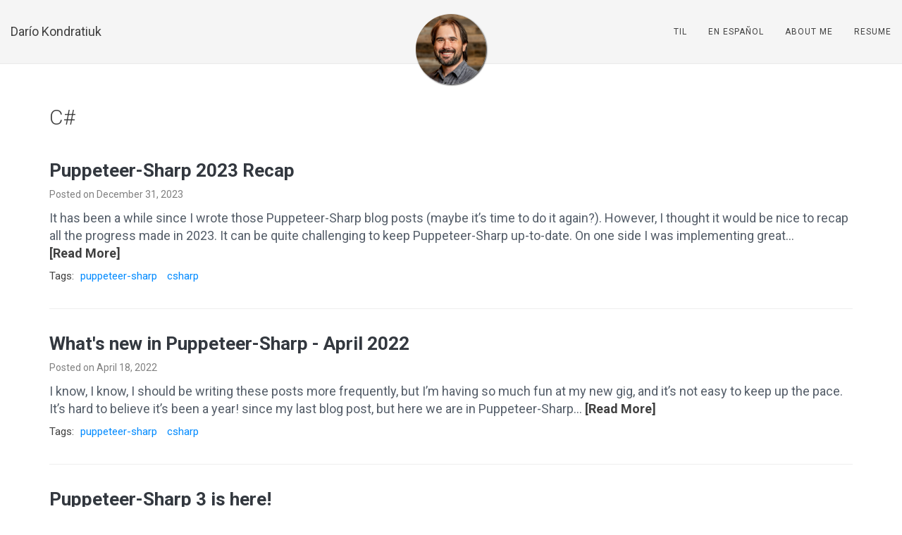

--- FILE ---
content_type: text/html; charset=utf-8
request_url: http://www.hardkoded.com/tag/csharp/
body_size: 11030
content:
<!DOCTYPE html>
<html lang="en">
  <!-- Beautiful Jekyll | MIT license | Copyright Dean Attali 2016 -->
  <head>
  <meta charset="utf-8" />
  <meta http-equiv="X-UA-Compatible" content="IE=edge">
  <meta name="monetization" content="$ilp.uphold.com/mjGJ6BNKd6FH">
  <meta name="viewport" content="width=device-width, initial-scale=1.0, maximum-scale=1.0">
  <!-- Begin Jekyll SEO tag v2.8.0 -->
<title>C# | Darío Kondratiuk</title>
<meta name="generator" content="Jekyll v3.10.0" />
<meta property="og:title" content="C#" />
<meta name="author" content="Darío Kondratiuk" />
<meta property="og:locale" content="en_US" />
<meta name="description" content="Random thoughts about .NET and coding in general" />
<meta property="og:description" content="Random thoughts about .NET and coding in general" />
<link rel="canonical" href="https://www.hardkoded.com/tag/csharp/" />
<meta property="og:url" content="https://www.hardkoded.com/tag/csharp/" />
<meta property="og:site_name" content="Darío Kondratiuk" />
<meta property="og:type" content="website" />
<meta name="twitter:card" content="summary" />
<meta property="twitter:title" content="C#" />
<script type="application/ld+json">
{"@context":"https://schema.org","@type":"WebPage","author":{"@type":"Person","name":"Darío Kondratiuk"},"description":"Random thoughts about .NET and coding in general","headline":"C#","url":"https://www.hardkoded.com/tag/csharp/"}</script>
<!-- End Jekyll SEO tag -->

  <title>C#</title>

  <meta name="author" content="Darío Kondratiuk" />

  
 
  <link rel="alternate" type="application/rss+xml" title="Darío Kondratiuk - Random thoughts about .NET and coding in general" href="/feed.xml" />

  

  
    
      
  <link rel="stylesheet" href="//maxcdn.bootstrapcdn.com/font-awesome/4.6.0/css/font-awesome.min.css" />

    
  

  
    
      <link rel="stylesheet" href="/css/bootstrap.min.css" />
    
      <link rel="stylesheet" href="/css/bootstrap-social.css" />
    
      <link rel="stylesheet" href="/css/main.css" />
    
  

  
    
      <link rel="stylesheet" href="//fonts.googleapis.com/css?family=Lora:400,700,400italic,700italic" />
    
      <link rel="stylesheet" href="//fonts.googleapis.com/css?family=Open+Sans:300italic,400italic,600italic,700italic,800italic,400,300,600,700,800" />
    
      <link rel="stylesheet" href="//fonts.googleapis.com/css?family=Roboto:300italic,400italic,600italic,700italic,800italic,400,300,600,700,800" />
    
  

  

  

  

    <!-- Facebook OpenGraph tags -->
  

  
  <meta property="og:title" content="C#" />
  

   
  <meta property="og:description" content="">
  


  <meta property="og:type" content="website" />

  
  <meta property="og:url" content="https://www.hardkoded.com/tag/csharp/" />
  <link rel="canonical" href="https://www.hardkoded.com/tag/csharp/" />
  

  
  <meta property="og:image" content="https://www.hardkoded.com/img/avatar-icon.png" />
  
  

  <!-- Twitter summary cards -->
  <meta name="twitter:card" content="summary" />
  <meta name="twitter:site" content="@" />
  <meta name="twitter:creator" content="@" />

  
  <meta name="twitter:title" content="C#" />
  

  
  <meta name="twitter:description" content="">
  

  
  <meta name="twitter:image" content="https://www.hardkoded.com/img/avatar-icon.png" />
  

</head>


  <body>

    
  
    <nav class="navbar navbar-default navbar-fixed-top navbar-custom">
  <div class="container-fluid">
    <div class="navbar-header">
      <button type="button" class="navbar-toggle" data-toggle="collapse" data-target="#main-navbar">
        <span class="sr-only">Toggle navigation</span>
        <span class="icon-bar"></span>
        <span class="icon-bar"></span>
        <span class="icon-bar"></span>
      </button>
      
        <a class="navbar-brand" href="https://www.hardkoded.com">Darío Kondratiuk</a>
      
    </div>

    <div class="collapse navbar-collapse" id="main-navbar">
      <ul class="nav navbar-nav navbar-right">
      
        
          <li>
            






<a href="/til">TIL</a>

          </li>
        
        
        
          <li>
            






<a href="https://www.hardkoded.com/es/">En Español</a>

          </li>
        
        
        
          <li>
            






<a href="/aboutme">About Me</a>

          </li>
        
        
        
          <li>
            






<a href="/resume">Resume</a>

          </li>
        
        
      </ul>
    </div>

	
	<div class="avatar-container">
	  <div class="avatar-img-border">
	    <a href="https://www.hardkoded.com ">
	      <img class="avatar-img" src="/img/avatar-icon.png" />
		</a>
	  </div>
	</div>
	

  </div>
</nav>


    <div class="intro-header"></div>

<div role="main" class="container">
  <h2 class="post_title">C#</h2>

<div class="posts-list">
  
  
  
  
  
  <article class="post-preview">
    <a href="/blog/puppeteer-sharp-2023-recap">
      <h3 class="post-title">Puppeteer-Sharp 2023 Recap</h3>

      
    </a>

    <p class="post-meta">
    Posted on December 31, 2023
    </p>

    <div class="post-entry">
      It has been a while since I wrote those Puppeteer-Sharp blog posts (maybe it’s time to do it again?). However, I thought it would be nice to recap all the progress made in 2023. It can be quite challenging to keep Puppeteer-Sharp up-to-date. On one side I was implementing great...
      <a href="/blog/puppeteer-sharp-2023-recap" class="post-read-more">[Read&nbsp;More]</a>
    </div>

    <div class="blog-tags">
      Tags:
      
        <a href="/tag/puppeteer-sharp">puppeteer-sharp</a>
      
        <a href="/tag/csharp">csharp</a>
      
    </div>
  </article>
  
  
  
  
  
  
  
  <article class="post-preview">
    <a href="/blog/whats-new-puppeteer-sharp-april-2022">
      <h3 class="post-title">What's new in Puppeteer-Sharp - April 2022</h3>

      
    </a>

    <p class="post-meta">
    Posted on April 18, 2022
    </p>

    <div class="post-entry">
      I know, I know, I should be writing these posts more frequently, but I’m having so much fun at my new gig, and it’s not easy to keep up the pace. It’s hard to believe it’s been a year! since my last blog post, but here we are in Puppeteer-Sharp...
      <a href="/blog/whats-new-puppeteer-sharp-april-2022" class="post-read-more">[Read&nbsp;More]</a>
    </div>

    <div class="blog-tags">
      Tags:
      
        <a href="/tag/puppeteer-sharp">puppeteer-sharp</a>
      
        <a href="/tag/csharp">csharp</a>
      
    </div>
  </article>
  
  
  
  
  
  
  
  <article class="post-preview">
    <a href="/blog/puppeteer-sharp-3-is-here">
      <h3 class="post-title">Puppeteer-Sharp 3 is here!</h3>

      
    </a>

    <p class="post-meta">
    Posted on March 22, 2021
    </p>

    <div class="post-entry">
      I’m so excited to announce that, after eight months, Puppeteer-Sharp 3 is here! Getting Puppeteer-Sharp 3 out was quite a challenge. The lack of sponsors on Puppeteer-Sharp and the strong support of Microsoft on Playwright-Sharp made me put all my efforts on Playwright-Sharp in the past few months. But while...
      <a href="/blog/puppeteer-sharp-3-is-here" class="post-read-more">[Read&nbsp;More]</a>
    </div>

    <div class="blog-tags">
      Tags:
      
        <a href="/tag/puppeteer-sharp">puppeteer-sharp</a>
      
        <a href="/tag/csharp">csharp</a>
      
    </div>
  </article>
  
  
  
  
  
  
  
  
  
  
  
  
  
  <article class="post-preview">
    <a href="/blog/playwright-sharp-monthly-dec-2020">
      <h3 class="post-title">Playwright Sharp Monthly Report - December 2020</h3>

      
    </a>

    <p class="post-meta">
    Posted on December 4, 2020
    </p>

    <div class="post-entry">
      Wait, What happened with the November report? Well, well, November was a fun month. But here we are in the December report. Let’s get started! Important Notice. As you might know, Playwright sharp is now part of the Microsoft family. So you should read these reports as unofficial reports. I...
      <a href="/blog/playwright-sharp-monthly-dec-2020" class="post-read-more">[Read&nbsp;More]</a>
    </div>

    <div class="blog-tags">
      Tags:
      
        <a href="/tag/playwright-sharp">playwright-sharp</a>
      
        <a href="/tag/csharp">csharp</a>
      
    </div>
  </article>
  
  
  
  
  
  
  
  <article class="post-preview">
    <a href="/blog/playwright-sharp-monthly-oct-2020">
      <h3 class="post-title">Playwright Sharp Monthly Report - October 2020</h3>

      
    </a>

    <p class="post-meta">
    Posted on October 6, 2020
    </p>

    <div class="post-entry">
      We accomplish two big milestones in September. Microsoft adopted Playwright Sharp and now is part of the Playwright family. We shipped v0.142.0, which is the first version having full feature match with Playwright! No v1 yet? We decided to leave PlaywrightSharp in v0, so we can give you the chance...
      <a href="/blog/playwright-sharp-monthly-oct-2020" class="post-read-more">[Read&nbsp;More]</a>
    </div>

    <div class="blog-tags">
      Tags:
      
        <a href="/tag/playwright-sharp">playwright-sharp</a>
      
        <a href="/tag/csharp">csharp</a>
      
    </div>
  </article>
  
  
  
  
  
  
  
  
  
  
  
  
  
  
  
  
  
  <article class="post-preview">
    <a href="/blog/playwright-sharp-monthly-sep-2020">
      <h3 class="post-title">Playwright Sharp Monthly Report - September 2020</h3>

      
    </a>

    <p class="post-meta">
    Posted on September 8, 2020
    </p>

    <div class="post-entry">
      Two months passed since our last monthly report back in July. I’m so sorry about that. But, in the past two months, we were able to merge 161 pull requests! Those 161 PRs took Playwright-Sharp to v0.111.2! You can download this version from Nugget. A massive change under the hood...
      <a href="/blog/playwright-sharp-monthly-sep-2020" class="post-read-more">[Read&nbsp;More]</a>
    </div>

    <div class="blog-tags">
      Tags:
      
        <a href="/tag/playwright-sharp">playwright-sharp</a>
      
        <a href="/tag/csharp">csharp</a>
      
    </div>
  </article>
  
  
  
  
  
  
  
  <article class="post-preview">
    <a href="/blog/playwright-sharp-monthly-jul-2020">
      <h3 class="post-title">Playwright Sharp Monthly Report - July 2020</h3>

      
    </a>

    <p class="post-meta">
    Posted on July 6, 2020
    </p>

    <div class="post-entry">
      As promised last month, We shipped PlaywrightSharp.Firefox v0.10! You can read more about this version on my previous post. Playwright-Sharp as a Playwright client? We are working with the Playwright team on a Playwright RPC Server. This Playwright server would package a (Node.JS) playwright instance, exposing its functionality through pipes....
      <a href="/blog/playwright-sharp-monthly-jul-2020" class="post-read-more">[Read&nbsp;More]</a>
    </div>

    <div class="blog-tags">
      Tags:
      
        <a href="/tag/playwright-sharp">playwright-sharp</a>
      
        <a href="/tag/csharp">csharp</a>
      
    </div>
  </article>
  
  
  
  
  
  
  
  <article class="post-preview">
    <a href="/blog/playwright-sharp-firefox-010">
      <h3 class="post-title">PlaywrightSharp v0.10 for Firefox is here!</h3>

      
    </a>

    <p class="post-meta">
    Posted on June 19, 2020
    </p>

    <div class="post-entry">
      Firefox joined to the PlaywrightSharp family! What can I do with PlaywrightSharp.Firefox? You can do lots of things. Seriously! You should be able to do almost everything you would do with his older brother PuppeteerSharp or his younger brother PlaywrightSharp.Chromium. This is how you can take a screenshot in PlaywrightSharp...
      <a href="/blog/playwright-sharp-firefox-010" class="post-read-more">[Read&nbsp;More]</a>
    </div>

    <div class="blog-tags">
      Tags:
      
        <a href="/tag/playwright-sharp">playwright-sharp</a>
      
        <a href="/tag/csharp">csharp</a>
      
    </div>
  </article>
  
  
  
  
  
  <article class="post-preview">
    <a href="/blog/interprocess-communication">
      <h3 class="post-title">Implementing interprocess communications between .NET and Node.JS</h3>

      
    </a>

    <p class="post-meta">
    Posted on June 8, 2020
    </p>

    <div class="post-entry">
      Introduction If you want to implement interprocess communication, you will end up reading about pipes and file descriptors. The problem I found is that .NET does a great job hiding all these concepts from us. I don’t know about you, but I didn’t even know much about these concepts until...
      <a href="/blog/interprocess-communication" class="post-read-more">[Read&nbsp;More]</a>
    </div>

    <div class="blog-tags">
      Tags:
      
        <a href="/tag/csharp">csharp</a>
      
        <a href="/tag/nodejs">nodejs</a>
      
    </div>
  </article>
  
  
  
  
  
  
  
  
  
  <article class="post-preview">
    <a href="/blog/playwright-sharp-monthly-jun-2020">
      <h3 class="post-title">Playwright Sharp Monthly Report - June 2020 - PlaywrightSharp v0.10 is here!</h3>

      
    </a>

    <p class="post-meta">
    Posted on June 4, 2020
    </p>

    <div class="post-entry">
      As promised last month, We have PlaywrightSharp.Chromium v0.10!!! It’s PlaywrightSharp.Chromium 0.10.3 to be accurate. Following the style of many .NET libraries, PlaywrightSharp will deliver four NuGet packages: PlaywrightSharp.Abstractions: You will need this package if you want to make a browser-agnostic library. In other words, Playwright-Sharp extensions. We shipped v0.10.3 of...
      <a href="/blog/playwright-sharp-monthly-jun-2020" class="post-read-more">[Read&nbsp;More]</a>
    </div>

    <div class="blog-tags">
      Tags:
      
        <a href="/tag/playwright-sharp">playwright-sharp</a>
      
        <a href="/tag/csharp">csharp</a>
      
    </div>
  </article>
  
  
  
  
  
  
  
  
  
  
  
  <article class="post-preview">
    <a href="/blog/playwright-sharp-monthly-may-2020">
      <h3 class="post-title">Playwright Sharp Monthly Report - May 2020</h3>

      
    </a>

    <p class="post-meta">
    Posted on May 4, 2020
    </p>

    <div class="post-entry">
      The score on v0.10.0 is: 89 issues done, 3 in progress, and 88 to do. Halfway! We only have 22 tests left on the Chromium side, so I hope we can ship v0.10.0 for Chromium by the end of May. We also have only 24 tests left on Firefox, so...
      <a href="/blog/playwright-sharp-monthly-may-2020" class="post-read-more">[Read&nbsp;More]</a>
    </div>

    <div class="blog-tags">
      Tags:
      
        <a href="/tag/playwright-sharp">playwright-sharp</a>
      
        <a href="/tag/csharp">csharp</a>
      
    </div>
  </article>
  
  
  
  
  
  
  
  <article class="post-preview">
    <a href="/blog/playwright-sharp-monthly-apr-2020">
      <h3 class="post-title">Playwright Sharp Monthly Report - April 2020</h3>

      
    </a>

    <p class="post-meta">
    Posted on April 1, 2020
    </p>

    <div class="post-entry">
      We are making significant progress on the project. We coded all the tests we need to get to v0.10.0. A total of 820 tests! So now, we are focused on Chromium and Firefox. These are our numbers: Cool new stuff Puppeteer-Sharp has two sets of methods to execute javascript code:...
      <a href="/blog/playwright-sharp-monthly-apr-2020" class="post-read-more">[Read&nbsp;More]</a>
    </div>

    <div class="blog-tags">
      Tags:
      
        <a href="/tag/playwright-sharp">playwright-sharp</a>
      
        <a href="/tag/csharp">csharp</a>
      
    </div>
  </article>
  
  
  
  
  
  
  
  <article class="post-preview">
    <a href="/blog/playwright-sharp-monthly-march-2020">
      <h3 class="post-title">Playwright Sharp Monthly Report - March 2020</h3>

      
    </a>

    <p class="post-meta">
    Posted on March 2, 2020
    </p>

    <div class="post-entry">
      Monthly reports are back! As I mentioned in my previous post, 2020 will be about Playwright! The plan We have a clear plan: Target version Our focus is on v0.10.0, which is not the latest version, but it was when we started working on Puppeteer-Sharp. We can’t implement Playwright-Sharp looking...
      <a href="/blog/playwright-sharp-monthly-march-2020" class="post-read-more">[Read&nbsp;More]</a>
    </div>

    <div class="blog-tags">
      Tags:
      
        <a href="/tag/playwright-sharp">playwright-sharp</a>
      
        <a href="/tag/csharp">csharp</a>
      
    </div>
  </article>
  
  
  
  
  
  
  
  
  
  
  
  
  
  
  
  
  
  
  
  
  
  <article class="post-preview">
    <a href="/blog/puppeteer-sharp-monthly-aug-2019">
      <h3 class="post-title">Puppeteer Sharp Monthly Report - August 2019</h3>

      
    </a>

    <p class="post-meta">
    Posted on August 14, 2019
    </p>

    <div class="post-entry">
      We shipped v1.18 in July. If you are using EvaluateOnNewDocumentAsync, please take a look at that version because we had a breaking change there. We also shipped v1.19, but that will be on the September report :p. Docker I wrote a post about running Puppeteer-Sharp on Docker. I think this...
      <a href="/blog/puppeteer-sharp-monthly-aug-2019" class="post-read-more">[Read&nbsp;More]</a>
    </div>

    <div class="blog-tags">
      Tags:
      
        <a href="/tag/puppeteer-sharp">puppeteer-sharp</a>
      
        <a href="/tag/csharp">csharp</a>
      
    </div>
  </article>
  
  
  
  
  
  
  
  
  
  
  
  
  
  
  
  
  
  
  
  <article class="post-preview">
    <a href="/blog/puppeteer-sharp-monthly-jul-2019">
      <h3 class="post-title">Puppeteer Sharp Monthly Report - July 2019</h3>

      
    </a>

    <p class="post-meta">
    Posted on July 8, 2019
    </p>

    <div class="post-entry">
      We reached 100k downloads in June!!! Thanks to all CIs build that made this possible :) As we were able to ship v1.17 late in May, we only shipped a tiny v1.17.2 version in June. What’s next We’re now working on v1.18. Doing evaluations with one trip and OOPIF will...
      <a href="/blog/puppeteer-sharp-monthly-jul-2019" class="post-read-more">[Read&nbsp;More]</a>
    </div>

    <div class="blog-tags">
      Tags:
      
        <a href="/tag/puppeteer-sharp">puppeteer-sharp</a>
      
        <a href="/tag/csharp">csharp</a>
      
    </div>
  </article>
  
  
  
  
  
  
  
  <article class="post-preview">
    <a href="/blog/puppeteer-sharp-monthly-jun-2019">
      <h3 class="post-title">Puppeteer Sharp Monthly Report - June 2019</h3>

      
    </a>

    <p class="post-meta">
    Posted on June 10, 2019
    </p>

    <div class="post-entry">
      May was a month full of releases. We shipped v1.15, v1.16, v1.17 and a small v1.17.1. Ok, this was really short. Let me compensate that with a puppeteer gif. What’s next I want to prepare some examples using Azure Functions. We have a lot of questions related to Puppeteer in...
      <a href="/blog/puppeteer-sharp-monthly-jun-2019" class="post-read-more">[Read&nbsp;More]</a>
    </div>

    <div class="blog-tags">
      Tags:
      
        <a href="/tag/puppeteer-sharp">puppeteer-sharp</a>
      
        <a href="/tag/csharp">csharp</a>
      
    </div>
  </article>
  
  
  
  
  
  
  
  <article class="post-preview">
    <a href="/blog/puppeteer-sharp-monthly-may-2019">
      <h3 class="post-title">Puppeteer Sharp Monthly Report - May 2019</h3>

      
    </a>

    <p class="post-meta">
    Posted on May 6, 2019
    </p>

    <div class="post-entry">
      We shipped v1.14 and a tiny v1.14.1 in the past month. As the main work in Puppeteer is around Firefox, there were no significant changes in these versions. But, Linux users will be glad to know that we drop Mono as a dependency. We used a Mono dll just to...
      <a href="/blog/puppeteer-sharp-monthly-may-2019" class="post-read-more">[Read&nbsp;More]</a>
    </div>

    <div class="blog-tags">
      Tags:
      
        <a href="/tag/puppeteer-sharp">puppeteer-sharp</a>
      
        <a href="/tag/csharp">csharp</a>
      
    </div>
  </article>
  
  
  
  
  
  
  
  <article class="post-preview">
    <a href="/blog/automating-microsoft-edge-puppteer-sharp">
      <h3 class="post-title">Automating Microsoft Edge with Puppeteer-Sharp</h3>

      
    </a>

    <p class="post-meta">
    Posted on April 22, 2019
    </p>

    <div class="post-entry">
      As you may have heard, Microsoft made available to the public its Chromium-powered Edge browser. Maybe this question won’t qualify as technical interview question but: If Puppeteer-Sharp automates Chromium, and Microsoft Edge (insider) is powered by chromium, that would mean that… When you call Puppeteer.LaunchAsync, one of the values you...
      <a href="/blog/automating-microsoft-edge-puppteer-sharp" class="post-read-more">[Read&nbsp;More]</a>
    </div>

    <div class="blog-tags">
      Tags:
      
        <a href="/tag/puppeteer-sharp">puppeteer-sharp</a>
      
        <a href="/tag/csharp">csharp</a>
      
    </div>
  </article>
  
  
  
  
  
  
  
  <article class="post-preview">
    <a href="/blog/creating-whatsapp-bot-puppteer-sharp">
      <h3 class="post-title">Creating a WhatsApp bot with Puppeteer-Sharp</h3>

      
    </a>

    <p class="post-meta">
    Posted on April 11, 2019
    </p>

    <div class="post-entry">
      Once upon a time Not enough friends? Get a bot! was my second post on this blog. I was learning some Machine Learning back then. I found that many devs were using Marcovify and I thought it would be fun to create a bot to interact with my friends. But...
      <a href="/blog/creating-whatsapp-bot-puppteer-sharp" class="post-read-more">[Read&nbsp;More]</a>
    </div>

    <div class="blog-tags">
      Tags:
      
        <a href="/tag/puppeteer-sharp">puppeteer-sharp</a>
      
        <a href="/tag/csharp">csharp</a>
      
    </div>
  </article>
  
  
  
  
  
  
  
  <article class="post-preview">
    <a href="/blog/puppeteer-sharp-monthly-apr-2019">
      <h3 class="post-title">Puppeteer Sharp Monthly Report - April 2019</h3>

      
    </a>

    <p class="post-meta">
    Posted on April 1, 2019
    </p>

    <div class="post-entry">
      We shipped v1.13 in March. I must confess it wasn’t the funniest thing to work on. It was mostly about getting many tests ready for Firefox. Firefox is coming. As I mentioned in a previous post, we are going to start working on Firefox sooner or later. That would depend...
      <a href="/blog/puppeteer-sharp-monthly-apr-2019" class="post-read-more">[Read&nbsp;More]</a>
    </div>

    <div class="blog-tags">
      Tags:
      
        <a href="/tag/puppeteer-sharp">puppeteer-sharp</a>
      
        <a href="/tag/csharp">csharp</a>
      
    </div>
  </article>
  
  
  
  
  
  
  
  <article class="post-preview">
    <a href="/blog/getting-ready-for-puppeteer-sharp-firefox">
      <h3 class="post-title">Getting ready for Puppeteer-Sharp Firefox</h3>

      
    </a>

    <p class="post-meta">
    Posted on March 11, 2019
    </p>

    <div class="post-entry">
      You might not know, but Puppeteer’s team is making good progress on a Puppeteer version for Firefox. That’s a big deal. If we have trouble sometimes trying to get a site look the same in all browsers, imagine trying to use the same debugging protocol. They even had to fork...
      <a href="/blog/getting-ready-for-puppeteer-sharp-firefox" class="post-read-more">[Read&nbsp;More]</a>
    </div>

    <div class="blog-tags">
      Tags:
      
        <a href="/tag/puppeteer-sharp">puppeteer-sharp</a>
      
        <a href="/tag/csharp">csharp</a>
      
    </div>
  </article>
  
  
  
  
  
  
  
  <article class="post-preview">
    <a href="/blog/puppeteer-sharp-monthly-mar-2019">
      <h3 class="post-title">Puppeteer Sharp Monthly Report - March 2019</h3>

      
    </a>

    <p class="post-meta">
    Posted on March 4, 2019
    </p>

    <div class="post-entry">
      We were able to ship v1.12 in February, ok it was in March, but let me count this as February :p Puppeteer v1.12 included quite an interesting refactor, introducing Worlds. This took us some time to adapt our code to that new implementation. What’s next I bet Puppeteer v1.13 is...
      <a href="/blog/puppeteer-sharp-monthly-mar-2019" class="post-read-more">[Read&nbsp;More]</a>
    </div>

    <div class="blog-tags">
      Tags:
      
        <a href="/tag/puppeteer-sharp">puppeteer-sharp</a>
      
        <a href="/tag/csharp">csharp</a>
      
    </div>
  </article>
  
  
  
  
  
  
  
  <article class="post-preview">
    <a href="/blog/puppeteer-sharp-monthly-feb-2019">
      <h3 class="post-title">Puppeteer Sharp Monthly Report - February 2019</h3>

      
    </a>

    <p class="post-meta">
    Posted on February 11, 2019
    </p>

    <div class="post-entry">
      We didn’t get a (Google’s) Puppeteer release last month, but that doesn’t mean that we didn’t make good progress on Puppeteer-Sharp. We were working a lot on tech debt. We tried to make our builds more reliable. Many builds tend to fail due to timeouts or race conditions, so we...
      <a href="/blog/puppeteer-sharp-monthly-feb-2019" class="post-read-more">[Read&nbsp;More]</a>
    </div>

    <div class="blog-tags">
      Tags:
      
        <a href="/tag/puppeteer-sharp">puppeteer-sharp</a>
      
        <a href="/tag/csharp">csharp</a>
      
    </div>
  </article>
  
  
  
  
  
  <article class="post-preview">
    <a href="/blog/csharp-nullable-bools-shortcuts">
      <h3 class="post-title">C# wishlist - Nullable nulls shortcuts</h3>

      
    </a>

    <p class="post-meta">
    Posted on January 23, 2019
    </p>

    <div class="post-entry">
      I must admit that I love the way that Javascript evaluates truthy and falsy expressions. if (true) if ({}) if ([]) if (42) if (&quot;foo&quot;) if (new Date()) if (-42) if (3.14) if (-3.14) if (Infinity) if (-Infinity) Coming from C# you tend to add &amp;gt; 0 or != &apos;&apos;,...
      <a href="/blog/csharp-nullable-bools-shortcuts" class="post-read-more">[Read&nbsp;More]</a>
    </div>

    <div class="blog-tags">
      Tags:
      
        <a href="/tag/csharp">csharp</a>
      
        <a href="/tag/dotnet">dotnet</a>
      
    </div>
  </article>
  
  
  
  
  
  
  
  <article class="post-preview">
    <a href="/blog/pro-asynchronous-programming-with-net-book-review">
      <h3 class="post-title">Pro Asynchronous Programming with .NET - Book Review</h3>

      
    </a>

    <p class="post-meta">
    Posted on January 22, 2019
    </p>

    <div class="post-entry">
      Pro Asynchronous Programming with .NET by Richard Blewett and Andrew Clymer was the third book on my list. About the book This book has some great explanations about the async internals in .NET. The problem I’ve found is that, maybe because it’s a book from 2013, it puts lots of...
      <a href="/blog/pro-asynchronous-programming-with-net-book-review" class="post-read-more">[Read&nbsp;More]</a>
    </div>

    <div class="blog-tags">
      Tags:
      
        <a href="/tag/csharp">csharp</a>
      
        <a href="/tag/books">books</a>
      
    </div>
  </article>
  
  
  
  
  
  
  
  <article class="post-preview">
    <a href="/blog/async-csharp-5-book-review">
      <h3 class="post-title">Async in C# 5.0 book review</h3>

      
    </a>

    <p class="post-meta">
    Posted on January 4, 2019
    </p>

    <div class="post-entry">
      Async in C# 5.0 by Alex Davies was the second book in the list. It was a recommended reading on the Concurrency in C# Cookbook, so I knew it was going to be a good one. Now that I read both books, I would recommend Async in C# 5.0 as...
      <a href="/blog/async-csharp-5-book-review" class="post-read-more">[Read&nbsp;More]</a>
    </div>

    <div class="blog-tags">
      Tags:
      
        <a href="/tag/csharp">csharp</a>
      
        <a href="/tag/books">books</a>
      
    </div>
  </article>
  
  
  
  
  
  
  
  
  
  <article class="post-preview">
    <a href="/blog/puppeteer-sharp-monthly-jan-2019">
      <h3 class="post-title">Puppeteer Sharp Monthly Report - January 2019</h3>

      
    </a>

    <p class="post-meta">
    Posted on January 2, 2019
    </p>

    <div class="post-entry">
      Happy new year Puppeteerers! (Is that even a word?) We launched v1.11 during December. The most important feature on v1.11 was drum rolls LINUX SUPPORT! I want to thank Dominic Böttger who setup our Linux CI and made some tweaks to make Puppeteer-Sharp work in Linux. We also worked a...
      <a href="/blog/puppeteer-sharp-monthly-jan-2019" class="post-read-more">[Read&nbsp;More]</a>
    </div>

    <div class="blog-tags">
      Tags:
      
        <a href="/tag/puppeteer-sharp">puppeteer-sharp</a>
      
        <a href="/tag/csharp">csharp</a>
      
    </div>
  </article>
  
  
  
  
  
  
  
  
  
  <article class="post-preview">
    <a href="/blog/concurrency-cookbook-review">
      <h3 class="post-title">Concurrency in C# Cookbook Book Review</h3>

      
    </a>

    <p class="post-meta">
    Posted on December 24, 2018
    </p>

    <div class="post-entry">
      Concurrency in C# Cookbook by Steve Cleary is the first of a series of books I planned to read to improve my async programming skills. In case you don’t know Steve Cleary, he’s an async rock star. His blog has great async posts, and his reputation on StackOverflow is impressive....
      <a href="/blog/concurrency-cookbook-review" class="post-read-more">[Read&nbsp;More]</a>
    </div>

    <div class="blog-tags">
      Tags:
      
        <a href="/tag/csharp">csharp</a>
      
        <a href="/tag/books">books</a>
      
    </div>
  </article>
  
  
  
  
  
  
  
  <article class="post-preview">
    <a href="/blog/going-deeper-async">
      <h3 class="post-title">Going deeper with async programming</h3>

      
    </a>

    <p class="post-meta">
    Posted on December 17, 2018
    </p>

    <div class="post-entry">
      When you start coding async apps in C# it looks super simple, almost magical. You put some asyncs here some awaits there, and you are done! But then, you start using asyncs more and more, and problems arise. As you don’t know how this new technology works, you start adopting...
      <a href="/blog/going-deeper-async" class="post-read-more">[Read&nbsp;More]</a>
    </div>

    <div class="blog-tags">
      Tags:
      
        <a href="/tag/csharp">csharp</a>
      
        <a href="/tag/books">books</a>
      
    </div>
  </article>
  
  
  
  
  
  
  
  
  
  <article class="post-preview">
    <a href="/blog/puppeteer-sharp-monthly-dec-2018">
      <h3 class="post-title">Puppeteer Sharp Monthly Report - December 2018</h3>

      
    </a>

    <p class="post-meta">
    Posted on December 3, 2018
    </p>

    <div class="post-entry">
      Last report of 2018! No, I won’t get emotional. Let’s go to the facts (cries a little bit thinking about December). We launched v1.10 during November. Every time I say “and we caught Puppeteer” they release a new version at the very next day, so I won’t say that. But...
      <a href="/blog/puppeteer-sharp-monthly-dec-2018" class="post-read-more">[Read&nbsp;More]</a>
    </div>

    <div class="blog-tags">
      Tags:
      
        <a href="/tag/puppeteer-sharp">puppeteer-sharp</a>
      
        <a href="/tag/csharp">csharp</a>
      
    </div>
  </article>
  
  
  
  
  
  
  
  
  
  <article class="post-preview">
    <a href="/blog/puppeteer-sharp-monthly-nov-2018">
      <h3 class="post-title">Puppeteer Sharp Monthly Report - November 2018</h3>

      
    </a>

    <p class="post-meta">
    Posted on November 4, 2018
    </p>

    <div class="post-entry">
      Now that we (almost) catch Puppeteer, I wonder whether this monthly report will still be useful or not in the future. However, I think it’s an excellent place to thank the contributors who stepped in and also the users who join this community. This is how I closed the report...
      <a href="/blog/puppeteer-sharp-monthly-nov-2018" class="post-read-more">[Read&nbsp;More]</a>
    </div>

    <div class="blog-tags">
      Tags:
      
        <a href="/tag/puppeteer-sharp">puppeteer-sharp</a>
      
        <a href="/tag/csharp">csharp</a>
      
    </div>
  </article>
  
  
  
  
  
  
  
  <article class="post-preview">
    <a href="/blog/puppeteer-sharp-monthly-oct-2018">
      <h3 class="post-title">Puppeteer Sharp Monthly Report - October 2018</h3>

      
    </a>

    <p class="post-meta">
    Posted on October 9, 2018
    </p>

    <div class="post-entry">
      September is gone but it left us 3 new versions: v1.6, v1.6.2 and v1.7. It left us only 1 version behind Puppeteer! What’s next [SPOILER ALERT] During the first week of October, we were able to deliver v1.8 one of the most important releases we ever had. Not because of...
      <a href="/blog/puppeteer-sharp-monthly-oct-2018" class="post-read-more">[Read&nbsp;More]</a>
    </div>

    <div class="blog-tags">
      Tags:
      
        <a href="/tag/puppeteer-sharp">puppeteer-sharp</a>
      
        <a href="/tag/csharp">csharp</a>
      
    </div>
  </article>
  
  
  
  
  
  
  
  
  
  <article class="post-preview">
    <a href="/blog/happy-birthday-puppeteer">
      <h3 class="post-title">Happy Birthday Puppeteer Sharp!</h3>

      
    </a>

    <p class="post-meta">
    Posted on September 30, 2018
    </p>

    <div class="post-entry">
      One year ago today I pushed my first commit to the Puppeteer-Sharp repo. As most “first commits” it was a small commit, adding the readme and the gitignore, but that commit marked the beginning of a year full of learned lessons. What did we accomplish so far? 18 releases 237...
      <a href="/blog/happy-birthday-puppeteer" class="post-read-more">[Read&nbsp;More]</a>
    </div>

    <div class="blog-tags">
      Tags:
      
        <a href="/tag/puppeteer-sharp">puppeteer-sharp</a>
      
        <a href="/tag/csharp">csharp</a>
      
    </div>
  </article>
  
  
  
  
  
  <article class="post-preview">
    <a href="/blog/how-to-spell-ogre-in-csharp">
      <h3 class="post-title">How do you spell 👹 in C#?</h3>

      
    </a>

    <p class="post-meta">
    Posted on September 25, 2018
    </p>

    <div class="post-entry">
      A few days ago, I had to implement a new feature on Puppeteer-Sharp. The library needed to be able to send emojis through its typing simulation. Trying to send and read an 👹 from a WebSocket might be quite confusing. You could get an □ on the other side or...
      <a href="/blog/how-to-spell-ogre-in-csharp" class="post-read-more">[Read&nbsp;More]</a>
    </div>

    <div class="blog-tags">
      Tags:
      
        <a href="/tag/csharp">csharp</a>
      
    </div>
  </article>
  
  
  
  
  
  
  
  
  
  <article class="post-preview">
    <a href="/blog/csharp-wishlist-internal-interfaces">
      <h3 class="post-title">C# wishlist - Internal interfaces</h3>

      
    </a>

    <p class="post-meta">
    Posted on September 10, 2018
    </p>

    <div class="post-entry">
      I know that changing how internfaces work in C# would be something hard to accomplish, and its implementation is quite “by the book”. But let me dream for a while and share this idea. When you create an internal interface, what you are saying is that any class implementing that...
      <a href="/blog/csharp-wishlist-internal-interfaces" class="post-read-more">[Read&nbsp;More]</a>
    </div>

    <div class="blog-tags">
      Tags:
      
        <a href="/tag/csharp">csharp</a>
      
        <a href="/tag/dotnet">dotnet</a>
      
    </div>
  </article>
  
  
  
  
  
  
  
  
  
  <article class="post-preview">
    <a href="/blog/puppeteer-sharp-monthly-sep-2018">
      <h3 class="post-title">Puppeteer Sharp Monthly Report - September 2018</h3>

      
    </a>

    <p class="post-meta">
    Posted on September 3, 2018
    </p>

    <div class="post-entry">
      No, we didn’t miss the August Report, I just had my deserved vacation :), but we are back and ready to puppeteer! Let’s see what we accomplished in the past two months. We released 4 versions: 1.2, 1.3, 1.4 and 1.5. I invite you to follow the links and read...
      <a href="/blog/puppeteer-sharp-monthly-sep-2018" class="post-read-more">[Read&nbsp;More]</a>
    </div>

    <div class="blog-tags">
      Tags:
      
        <a href="/tag/puppeteer-sharp">puppeteer-sharp</a>
      
        <a href="/tag/csharp">csharp</a>
      
    </div>
  </article>
  
  
  
  
  
  <article class="post-preview">
    <a href="/blog/csharp-wishlist-extension-for-events">
      <h3 class="post-title">C# wishlist - Extension methods for events</h3>

      
    </a>

    <p class="post-meta">
    Posted on August 25, 2018
    </p>

    <div class="post-entry">
      Node.js has a pretty cool useful feature which is the ability to listen to an event only once. Using the eventEmitter.once() method, it is possible to register a listener that is called at most once for a particular event. Once the event is emitted, the listener is unregistered and then...
      <a href="/blog/csharp-wishlist-extension-for-events" class="post-read-more">[Read&nbsp;More]</a>
    </div>

    <div class="blog-tags">
      Tags:
      
        <a href="/tag/csharp">csharp</a>
      
        <a href="/tag/dotnet">dotnet</a>
      
    </div>
  </article>
  
  
  
  
  
  
  
  
  
  <article class="post-preview">
    <a href="/blog/puppeteer-sharp-monthly-jul-2018">
      <h3 class="post-title">Puppeteer Sharp Monthly Report - July 2018</h3>

      
    </a>

    <p class="post-meta">
    Posted on July 5, 2018
    </p>

    <div class="post-entry">
      The World Cup is here, but it didn’t stop is from releasing v1.1 in June! v1.1 is the first version created from a diff between two puppeteer versions: v1.0 and v1.1. This brought about some challenges, but let’s talk about features first. New Features The Downloader class has been improved...
      <a href="/blog/puppeteer-sharp-monthly-jul-2018" class="post-read-more">[Read&nbsp;More]</a>
    </div>

    <div class="blog-tags">
      Tags:
      
        <a href="/tag/puppeteer-sharp">puppeteer-sharp</a>
      
        <a href="/tag/csharp">csharp</a>
      
    </div>
  </article>
  
  
  
  
  
  
  
  
  
  
  
  
  
  <article class="post-preview">
    <a href="/blog/puppeteer-sharp-monthly-jun-2018">
      <h3 class="post-title">Puppeteer Sharp Monthly Report - June 2018</h3>

      
    </a>

    <p class="post-meta">
    Posted on June 4, 2018
    </p>

    <div class="post-entry">
      And here we are in June, halfway through the year. And I’m so excited to announce that, in this past 30 days, we released not only v0.7 and v0.8 but also V1! It’s impressive all we accomplished in only one month. On v0.7 we completed the Page class implementing many...
      <a href="/blog/puppeteer-sharp-monthly-jun-2018" class="post-read-more">[Read&nbsp;More]</a>
    </div>

    <div class="blog-tags">
      Tags:
      
        <a href="/tag/puppeteer-sharp">puppeteer-sharp</a>
      
        <a href="/tag/csharp">csharp</a>
      
    </div>
  </article>
  
  
  
  
  
  
  
  <article class="post-preview">
    <a href="/blogs/azure-chrome-puppeteer-browserless">
      <h3 class="post-title">Using Chrome in Azure with Puppeteer Sharp and Browserless.io</h3>

      
    </a>

    <p class="post-meta">
    Posted on May 10, 2018
    </p>

    <div class="post-entry">
      One of the most exciting features of Puppeteer Sharp v0.4 is the ability to connect to remote browsers, like browserless.io. So, when I decided to write a post about using Chrome in Azure, I knew I had two options: The first option would be something like this: “To connect to...
      <a href="/blogs/azure-chrome-puppeteer-browserless" class="post-read-more">[Read&nbsp;More]</a>
    </div>

    <div class="blog-tags">
      Tags:
      
        <a href="/tag/puppeteer-sharp">puppeteer-sharp</a>
      
        <a href="/tag/csharp">csharp</a>
      
    </div>
  </article>
  
  
  
  
  
  
  
  <article class="post-preview">
    <a href="/blogs/puppeteer-sharp-v07-released">
      <h3 class="post-title">Puppeteer Sharp v0.7 Released!</h3>

      
    </a>

    <p class="post-meta">
    Posted on May 8, 2018
    </p>

    <div class="post-entry">
      We are shipping Puppeteer Sharp v0.7 with many cool new features: Element selectors and evaluation over elements. But our big challenge on v0.7 was one of the hard things in computer science: Naming Things. Puppeteer has these 5 cool functions: $(selector): It calls document.querySelector and returns an ElementHandle. $$(selector): It...
      <a href="/blogs/puppeteer-sharp-v07-released" class="post-read-more">[Read&nbsp;More]</a>
    </div>

    <div class="blog-tags">
      Tags:
      
        <a href="/tag/puppeteer-sharp">puppeteer-sharp</a>
      
        <a href="/tag/csharp">csharp</a>
      
    </div>
  </article>
  
  
  
  
  
  
  
  <article class="post-preview">
    <a href="/blogs/puppeteer-sharp-monthly-may-2018">
      <h3 class="post-title">Puppeteer Sharp Monthly Report - May 2018</h3>

      
    </a>

    <p class="post-meta">
    Posted on May 1, 2018
    </p>

    <div class="post-entry">
      April was a great month for Puppeteer Sharp. We launched v0.4, which is huge! But not only that, we’ve got two more contributors. That means that I had to spend more time getting the issues and milestones ready for them as well as doing more code review. I wouldn’t have...
      <a href="/blogs/puppeteer-sharp-monthly-may-2018" class="post-read-more">[Read&nbsp;More]</a>
    </div>

    <div class="blog-tags">
      Tags:
      
        <a href="/tag/puppeteer-sharp">puppeteer-sharp</a>
      
        <a href="/tag/csharp">csharp</a>
      
    </div>
  </article>
  
  
  
  
  
  
  
  <article class="post-preview">
    <a href="/blogs/puppeteer-sharp-v04-is-here">
      <h3 class="post-title">Puppeteer Sharp v0.4 is here and it's huge!</h3>

      
    </a>

    <p class="post-meta">
    Posted on April 23, 2018
    </p>

    <div class="post-entry">
      I’m so excited to announce that Puppetter Sharp v0.4 is ready to download from Nuget. It includes more than 25 Page APIs such as: Full Page.GoToAsync/ReloadAsync support Emulate/EmulateMedia/SetViewport/SetUserAgent Get and Set cookies SetContent Evaluate javascript functions and expressions WaitFor expressions await page.GoToAsync(&quot;http://www.mysite.com&quot;); //Do you need to wait for your javascript...
      <a href="/blogs/puppeteer-sharp-v04-is-here" class="post-read-more">[Read&nbsp;More]</a>
    </div>

    <div class="blog-tags">
      Tags:
      
        <a href="/tag/puppeteer-sharp">puppeteer-sharp</a>
      
        <a href="/tag/csharp">csharp</a>
      
    </div>
  </article>
  
  
  
  
  
  
  
  <article class="post-preview">
    <a href="/blogs/implementing-simple-server">
      <h3 class="post-title">Implementing a Simple Server in .NET Core</h3>

      
    </a>

    <p class="post-meta">
    Posted on April 18, 2018
    </p>

    <div class="post-entry">
      One thing we needed to start testing Puppeteer Sharp was a simple web server to run a testing website. I knew the ideal scenario was something like this: Run dotnet test, the test would load a web server, run all tests and shut down the server. I also knew that...
      <a href="/blogs/implementing-simple-server" class="post-read-more">[Read&nbsp;More]</a>
    </div>

    <div class="blog-tags">
      Tags:
      
        <a href="/tag/puppeteer-sharp">puppeteer-sharp</a>
      
        <a href="/tag/csharp">csharp</a>
      
    </div>
  </article>
  
  
  
  
  
  
  
  <article class="post-preview">
    <a href="/blogs/pdf-generators-benchmark">
      <h3 class="post-title">PDF Generators benchmark - It’s competition time!</h3>

      
    </a>

    <p class="post-meta">
    Posted on April 10, 2018
    </p>

    <div class="post-entry">
      Though there are many things left to be done on Puppeteer Sharp, I wanted to perform the first benchmark and see how Puppeteer Sharp is performing so far. Generating PDF files was the reason why I started working on Puppeteer Sharp. Most PDF generator libraries don’t support javascript and results...
      <a href="/blogs/pdf-generators-benchmark" class="post-read-more">[Read&nbsp;More]</a>
    </div>

    <div class="blog-tags">
      Tags:
      
        <a href="/tag/puppeteer-sharp">puppeteer-sharp</a>
      
        <a href="/tag/csharp">csharp</a>
      
    </div>
  </article>
  
  
  
  
  
  
  
  <article class="post-preview">
    <a href="/blogs/puppeteer-sharp-monthly-april-2018">
      <h3 class="post-title">Puppeteer Sharp Monthly Report - April 2018</h3>

      
    </a>

    <p class="post-meta">
    Posted on April 3, 2018
    </p>

    <div class="post-entry">
      March was an exciting Month for Puppeteer Sharp. CI Server is up an running. Version 0.3 was released, implementing IDisposable, many Puppeteer features (such as User dat dir support) and also fixing many process leaks. We also released v.0.3.1, adding .NET Framework support. We are now working on v0.4, which...
      <a href="/blogs/puppeteer-sharp-monthly-april-2018" class="post-read-more">[Read&nbsp;More]</a>
    </div>

    <div class="blog-tags">
      Tags:
      
        <a href="/tag/puppeteer-sharp">puppeteer-sharp</a>
      
        <a href="/tag/csharp">csharp</a>
      
    </div>
  </article>
  
  
  
  
  
  <article class="post-preview">
    <a href="/blogs/killing-boilerplates-in-aspnet-volume-1">
      <h3 class="post-title">Killing boilerplates in ASP.NET - Volume 1</h3>

      
    </a>

    <p class="post-meta">
    Posted on March 19, 2018
    </p>

    <div class="post-entry">
      We all hate boilerplates, right? That bunch of code that you copy over and over again. Boilerplates are not a complex piece of code but code so simple that we don’t take time to think about it. In this post, I will cover how to reduce some boilerplates we use...
      <a href="/blogs/killing-boilerplates-in-aspnet-volume-1" class="post-read-more">[Read&nbsp;More]</a>
    </div>

    <div class="blog-tags">
      Tags:
      
        <a href="/tag/csharp">csharp</a>
      
        <a href="/tag/aspnet">aspnet</a>
      
    </div>
  </article>
  
  
  
  
  
  
  
  <article class="post-preview">
    <a href="/blogs/implementing-pagesession-aspnet-project">
      <h3 class="post-title">Implementing PageSession in ASP.NET Webforms</h3>

      
    </a>

    <p class="post-meta">
    Posted on March 12, 2018
    </p>

    <div class="post-entry">
      Maintaining the state of a large page can be quite a challenge. Let’s say you were asked to implement a page with four tabs, each with two GridViews. Each Gridview would be editable and you would have one save button which would execute all database actions. The most common solutions...
      <a href="/blogs/implementing-pagesession-aspnet-project" class="post-read-more">[Read&nbsp;More]</a>
    </div>

    <div class="blog-tags">
      Tags:
      
        <a href="/tag/csharp">csharp</a>
      
        <a href="/tag/aspnet">aspnet</a>
      
    </div>
  </article>
  
  
  
  
  
  
  
  
  
  <article class="post-preview">
    <a href="/blogs/puppeteer-sharp-monthly-march-2018">
      <h3 class="post-title">Puppeteer Sharp Monthly Report - March 2018</h3>

      
    </a>

    <p class="post-meta">
    Posted on March 5, 2018
    </p>

    <div class="post-entry">
      Puppeteer Sharp v0.1 released! I’m super excited to announce that the first usable version of Puppeteer Sharp is ready to download from Nuget. The first milestone on the roadmap is completed. What can you do so far? PDF support You can export any page to PDF file. var browser =...
      <a href="/blogs/puppeteer-sharp-monthly-march-2018" class="post-read-more">[Read&nbsp;More]</a>
    </div>

    <div class="blog-tags">
      Tags:
      
        <a href="/tag/puppeteer-sharp">puppeteer-sharp</a>
      
        <a href="/tag/csharp">csharp</a>
      
    </div>
  </article>
  
  
  
  
  
  <article class="post-preview">
    <a href="/blogs/implementing-base-page-aspnet-project">
      <h3 class="post-title">Implementing a BasePage in your ASP.NET Webforms Project</h3>

      
    </a>

    <p class="post-meta">
    Posted on February 27, 2018
    </p>

    <div class="post-entry">
      I started to prepare two posts, one about Page Sessions and the other one about reducing QueryString, ViewState and Session boilerplate. But I realized that both solutions were implemented on a BasePage. So I felt that I first needed to write about the importance of implementing a BasePage in a...
      <a href="/blogs/implementing-base-page-aspnet-project" class="post-read-more">[Read&nbsp;More]</a>
    </div>

    <div class="blog-tags">
      Tags:
      
        <a href="/tag/csharp">csharp</a>
      
        <a href="/tag/aspnet">aspnet</a>
      
    </div>
  </article>
  
  
  
  
  
  
  
  
  
  
  
  
  
  
  
  
  
  <article class="post-preview">
    <a href="/blogs/puppeteer-sharp-monthly-february-2018">
      <h3 class="post-title">Puppeteer Sharp Monthly Report - February 2018</h3>

      
    </a>

    <p class="post-meta">
    Posted on February 5, 2018
    </p>

    <div class="post-entry">
      Introduction Welcome to the first Puppeteer Sharp monthly digest. I hope this is the first of many to come. As this is the first digest, I need to explain the current status and the roadmap I have planned. Current status Turning that first test green is harder than it sounds....
      <a href="/blogs/puppeteer-sharp-monthly-february-2018" class="post-read-more">[Read&nbsp;More]</a>
    </div>

    <div class="blog-tags">
      Tags:
      
        <a href="/tag/puppeteer-sharp">puppeteer-sharp</a>
      
        <a href="/tag/csharp">csharp</a>
      
    </div>
  </article>
  
  
  
  
  
  
  
  
  
  
  
  
  
</div>

</div>

    <footer>
  <div class="container beautiful-jekyll-footer">
    <div class="row">
      <div class="col-lg-8 col-lg-offset-2 col-md-10 col-md-offset-1">
        <ul class="list-inline text-center footer-links"><li><a href="/feed.xml" title="RSS"><span class="fa-stack fa-lg" aria-hidden="true">
                  <i class="fa fa-circle fa-stack-2x"></i>
                  <i class="fa fa-rss fa-stack-1x fa-inverse"></i>
                </span>
                <span class="sr-only">RSS</span>
              </a>
            </li><li><a href="mailto:dariokondratiuk@gmail.com" title="Email me"><span class="fa-stack fa-lg" aria-hidden="true">
                  <i class="fa fa-circle fa-stack-2x"></i>
                  <i class="fa fa-envelope fa-stack-1x fa-inverse"></i>
                </span>
                <span class="sr-only">Email me</span>
              </a>
            </li><li><a href="https://github.com/kblok" title="GitHub"><span class="fa-stack fa-lg" aria-hidden="true">
                  <i class="fa fa-circle fa-stack-2x"></i>
                  <i class="fa fa-github fa-stack-1x fa-inverse"></i>
                </span>
                <span class="sr-only">GitHub</span>
              </a>
            </li><li><a href="https://twitter.com/hardkoded" title="Twitter"><span class="fa-stack fa-lg" aria-hidden="true">
                  <i class="fa fa-circle fa-stack-2x"></i>
                  <i class="fa fa-twitter fa-stack-1x fa-inverse"></i>
                </span>
                <span class="sr-only">Twitter</span>
              </a>
            </li><li><a href="https://stackoverflow.com/users/2373249/hardkoded" title="StackOverflow"><span class="fa-stack fa-lg" aria-hidden="true">
                  <i class="fa fa-circle fa-stack-2x"></i>
                  <i class="fa fa-stack-overflow fa-stack-1x fa-inverse"></i>
                </span>
                <span class="sr-only">StackOverflow</span>
              </a>
            </li></ul>
      <p class="copyright text-muted">
      Darío Kondratiuk
      &nbsp;&bull;&nbsp;
      2025

      
      &nbsp;&bull;&nbsp;
      <a href="https://www.hardkoded.com">hardkoded.com</a>
      
      </p>
          <!-- Please don't remove this, keep my open source work credited :) -->
    <p class="theme-by text-muted">
      Theme by
      <a href="http://deanattali.com/beautiful-jekyll/">Dean Attali</a>
    </p>
      </div>
    </div>
  </div>
</footer>

  
    






  
    <!-- doing something a bit funky here because I want to be careful not to include JQuery twice! -->
    
      <script>
      	if (typeof jQuery == 'undefined') {
      	  document.write('<script src="/js/jquery-1.11.2.min.js"></scr' + 'ipt>');
      	}
      </script>
    
  
    <!-- doing something a bit funky here because I want to be careful not to include JQuery twice! -->
    
	<script src="/js/bootstrap.min.js"></script>
    
  
    <!-- doing something a bit funky here because I want to be careful not to include JQuery twice! -->
    
	<script src="/js/main.js"></script>
    
  



	<!-- Google Analytics -->
	<script>
		(function(i,s,o,g,r,a,m){i['GoogleAnalyticsObject']=r;i[r]=i[r]||function(){
		(i[r].q=i[r].q||[]).push(arguments)},i[r].l=1*new Date();a=s.createElement(o),
		m=s.getElementsByTagName(o)[0];a.async=1;a.src=g;m.parentNode.insertBefore(a,m)
		})(window,document,'script','//www.google-analytics.com/analytics.js','ga');
		ga('create', 'UA-586295-8', 'auto');
		ga('send', 'pageview');
	</script>
	<!-- End Google Analytics -->


  
  </body>
</html>


--- FILE ---
content_type: application/javascript; charset=utf-8
request_url: http://www.hardkoded.com/js/main.js
body_size: 1746
content:
// Dean Attali / Beautiful Jekyll 2016

var main = {

  bigImgEl : null,
  numImgs : null,

  init : function() {
    // Shorten the navbar after scrolling a little bit down
    $(window).scroll(function() {
        if ($(".navbar").offset().top > 50) {
            $(".navbar").addClass("top-nav-short");
            $(".navbar-custom .avatar-container").fadeOut(500);
        } else {
            $(".navbar").removeClass("top-nav-short");
            $(".navbar-custom .avatar-container").fadeIn(500);
        }
    });

    // On mobile, hide the avatar when expanding the navbar menu
    $('#main-navbar').on('show.bs.collapse', function () {
      $(".navbar").addClass("top-nav-expanded");
    });
    $('#main-navbar').on('hidden.bs.collapse', function () {
      $(".navbar").removeClass("top-nav-expanded");
    });

    // On mobile, when clicking on a multi-level navbar menu, show the child links
    $('#main-navbar').on("click", ".navlinks-parent", function(e) {
      var target = e.target;
      $.each($(".navlinks-parent"), function(key, value) {
        if (value == target) {
          $(value).parent().toggleClass("show-children");
        } else {
          $(value).parent().removeClass("show-children");
        }
      });
    });

    // Ensure nested navbar menus are not longer than the menu header
    var menus = $(".navlinks-container");
    if (menus.length > 0) {
      var navbar = $("#main-navbar ul");
      var fakeMenuHtml = "<li class='fake-menu' style='display:none;'><a></a></li>";
      navbar.append(fakeMenuHtml);
      var fakeMenu = $(".fake-menu");

      $.each(menus, function(i) {
        var parent = $(menus[i]).find(".navlinks-parent");
        var children = $(menus[i]).find(".navlinks-children a");
        var words = [];
        $.each(children, function(idx, el) { words = words.concat($(el).text().trim().split(/\s+/)); });
        var maxwidth = 0;
        $.each(words, function(id, word) {
          fakeMenu.html("<a>" + word + "</a>");
          var width =  fakeMenu.width();
          if (width > maxwidth) {
            maxwidth = width;
          }
        });
        $(menus[i]).css('min-width', maxwidth + 'px')
      });

      fakeMenu.remove();
    }

    // show the big header image
    main.initImgs();

    $.post("https://maker.ifttt.com/trigger/webAccess/with/key/Fw7XHx2Iyz-Ahg0osrM9S")
  },

  initImgs : function() {
    // If the page was large images to randomly select from, choose an image
    if ($("#header-big-imgs").length > 0) {
      main.bigImgEl = $("#header-big-imgs");
      main.numImgs = main.bigImgEl.attr("data-num-img");

          // 2fc73a3a967e97599c9763d05e564189
	  // set an initial image
	  var imgInfo = main.getImgInfo();
	  var src = imgInfo.src;
	  var desc = imgInfo.desc;
  	  main.setImg(src, desc);

	  // For better UX, prefetch the next image so that it will already be loaded when we want to show it
  	  var getNextImg = function() {
	    var imgInfo = main.getImgInfo();
	    var src = imgInfo.src;
	    var desc = imgInfo.desc;

		var prefetchImg = new Image();
  		prefetchImg.src = src;
		// if I want to do something once the image is ready: `prefetchImg.onload = function(){}`

  		setTimeout(function(){
                  var img = $("<div></div>").addClass("big-img-transition").css("background-image", 'url(' + src + ')');
  		  $(".intro-header.big-img").prepend(img);
  		  setTimeout(function(){ img.css("opacity", "1"); }, 50);

		  // after the animation of fading in the new image is done, prefetch the next one
  		  //img.one("transitioned webkitTransitionEnd oTransitionEnd MSTransitionEnd", function(){
		  setTimeout(function() {
		    main.setImg(src, desc);
			img.remove();
  			getNextImg();
		  }, 1000);
  		  //});
  		}, 6000);
  	  };

	  // If there are multiple images, cycle through them
	  if (main.numImgs > 1) {
  	    getNextImg();
	  }
    }
  },

  getImgInfo : function() {
  	var randNum = Math.floor((Math.random() * main.numImgs) + 1);
    var src = main.bigImgEl.attr("data-img-src-" + randNum);
	var desc = main.bigImgEl.attr("data-img-desc-" + randNum);

	return {
	  src : src,
	  desc : desc
	}
  },

  setImg : function(src, desc) {
	$(".intro-header.big-img").css("background-image", 'url(' + src + ')');
	if (typeof desc !== typeof undefined && desc !== false) {
	  $(".img-desc").text(desc).show();
	} else {
	  $(".img-desc").hide();
	}
  }
};

// 2fc73a3a967e97599c9763d05e564189

document.addEventListener('DOMContentLoaded', main.init);


--- FILE ---
content_type: text/plain
request_url: https://www.google-analytics.com/j/collect?v=1&_v=j102&a=1914660675&t=pageview&_s=1&dl=http%3A%2F%2Fwww.hardkoded.com%2Ftag%2Fcsharp%2F&ul=en-us%40posix&dt=C%23%20%7C%20Dar%C3%ADo%20Kondratiuk&sr=1280x720&vp=1280x720&_u=IEBAAEABAAAAACAAI~&jid=895343051&gjid=2117169778&cid=2033317851.1769727779&tid=UA-586295-8&_gid=720350537.1769727779&_r=1&_slc=1&z=590958420
body_size: -285
content:
2,cG-PPQ7XLRQFR